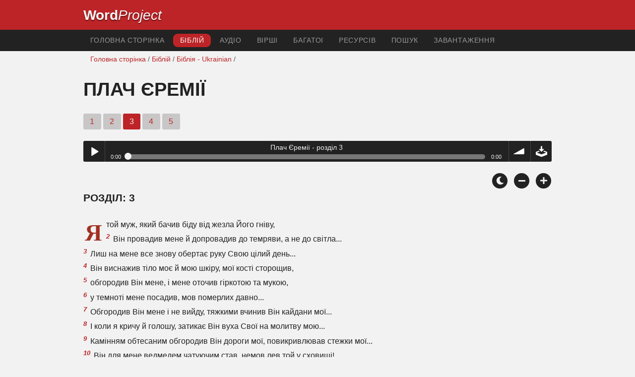

--- FILE ---
content_type: text/html; charset=utf-8
request_url: https://www.wordproject.org/bibles/uk/25/3.htm
body_size: 6493
content:
<!doctype html>
<html lang="uk" color-mode="light">
<head>
<meta http-equiv="Content-Type" content="text/html; charset=UTF-8" />
<title>Плач Єремії 3: Біблія - Старий Заповіт</title>
<meta name="description" content="розділ Українського Біблійного - Lamentations, chapter 3 of the Ukrainian Bible" />
<meta name="keywords" content="Українська, Біблія, Святе, Старий заповіт, Новий заповіт, священні писання, порятунок, віра, рай, пекло, Бог, Ісус" />
<!-- Mobile viewport optimisation -->
<link rel="shortcut icon" href="../../../favicon.ico?v=2" type="image/x-icon" />
<link href="../../../apple-touch-icon.png" rel="apple-touch-icon" />
<meta name="viewport" content="width=device-width, initial-scale=1.0" />
<!-- CSS -->
    <link rel="prefetch" href="../../_new_assets/webfonts/Cabin.ttf">
    <link rel="stylesheet" type="text/css" href="../../_new_assets/css/css_index.css" />
    <!-- End CSS -->
    <!-- Scripts -->
    <script type="text/javascript" src="../../_new_assets/js/jquery-1.9.1.min.js"></script>
    <script type="text/javascript" src="../../_new_assets/js/jquery.dropotron.min.js"></script>
    <script type="text/javascript" src="../../_new_assets/js/skel.min.js"></script>
    <script type="text/javascript" src="../../_new_assets/js/skel-viewport.min.js"></script>
    <script type="text/javascript" src="../../_new_assets/js/util.js"></script>
    <script type="text/javascript" src="../../_new_assets/js/main.js"></script>
    <script type="text/javascript" src="../../_new_assets/js/displayoptions.js" defer></script>
    <!-- End Scripts -->
    <!-- Additional Scripts -->
    <script type="text/javascript" src="../../_new_assets/js/soundmanager2.js"></script>
    <script type="text/javascript" src="../../_new_assets/js/jquery.waypoints.js"></script>
    <script type="text/javascript" src="../../_new_assets/js/bar-ui.js"></script>
    <script type="text/javascript" src="../../_new_assets/js/sticky.js" defer></script>
    <script type="text/javascript" src="../../_new_assets/js/script.js" defer></script>
    <!-- End Additional Scripts -->
<!-- google analytics -->
<!-- Google tag (gtag.js) -->
<script async src="https://www.googletagmanager.com/gtag/js?id=G-F4EKTRQ54P"></script>
<script>
  window.dataLayer = window.dataLayer || [];
  function gtag(){dataLayer.push(arguments);}
  gtag('js', new Date());

  gtag('config', 'G-F4EKTRQ54P');
</script>
<!--email-->
 <script>
        function emailCurrentPage(){
            window.location.href="mailto:?subject="+document.title+"&body="+escape(window.location.href);
        }
    </script>
<!--/email-->
<style>
	#textBody > 
		p:first-letter {
			float: left;
			font-size:  300%;
			<!--padding: 10px 20 10 40px;-->
			margin-right: 9px;
			color:#a23021; 
			line-height:100%; 
			padding:4px 8px 0 3px;
			font-family: Georgia;
		}
	</style>					
</head>
<body>
<header class="ym-noprint">
<div id="mytop" class="ym-wrapper">
<div class="ym-wbox">
<span class="wp"><strong><a class="wplink" href="../../../index.htm" target="_top">Word</a></strong><a class="wplink" href="../../../index.htm" target="_top"><em>Project</em></a> </span>
</div>
</div>
</header>
<!--lang nav-->
<nav id="nav">
<div class="ym-wrapper">
<div class="ym-hlist">
<ul>
<li><a title="Home" href="../../../index.htm" target="_top">Головна сторінка</a></li>
<li><a class="selected" href="../../../bibles/index.htm" target="_top">Біблій</a></li>
<li><a title="Audio Bible" href="../../../bibles/audio/67_ukrainian/b25.htm" target="_top">аудіо</a></li>
<li><a title="Selected Bible Verses" href="../../../bibles/verses/ukrainian/index.htm" target="_top">вірші</a></li>
<li><a title="Parallel Bibles" href="../../../bibles/parallel/index.htm#img" target="_top">багатоi</a></li>
<li><a title="Resourcces" href="../../../bibles/resources/index.htm" target="_top">ресурсів</a></li>
<li><a title="Search" href="../../../bibles/uk/search.html" target="_top">Пошук</a></li>
<li><a title="Download this Bible [language]" href="../../../download/bibles/index.htm" target="_top">Завантаження</a></li>
</ul>
</div>
</div>
</nav>
<div class="ym-wrapper ym-noprint">
<div class="ym-wbox">

<div class=" ym-grid">
<div class="ym-g62 ym-gl breadCrumbs"><a title="Home" href="../../../index.htm" target="_top">Головна сторінка</a> / <a title="Bibles" href="../../index.htm" target="_self">Біблій</a> /  <a href="../index.htm">Біблія - Ukrainian</a> /</div>
</div>
</div>
</div>
<div id="main" class="ym-clearfix" role="main">
<div class="ym-wrapper">
<div class="ym-wbox">
<!--div class="textOptions"-->
<div class="textHeader">
<h1>Плач Єремії </h1>
<p class="ym-noprint">  
<a href="1.htm#0" class="chap">1</a>
<a href="2.htm#0" class="chap">2</a>
<span class="chapread">3</span>
<a href="4.htm#0" class="chap">4</a>
<a href="5.htm#0" class="chap">5</a> 
</p>
</div>
<!--end of chapters-->
<!--Nav left right-->
<div id="fadeout" class="fadeout">
                    <a class="bible-nav-button nav-right chapter-nav right-1" href="4.htm#0" title="Chapter 4" data-vars-event-category="Bible Chapter" data-vars-event-action="Next"
                        data-vars-event-label="nextChapter"><i class="fas fa-chevron-right"></i></a>

<a class="bible-nav-button nav-left chapter-nav left-1" href="2.htm#0" title="Chapter 2" data-vars-event-category="Bible Chapter" data-vars-event-action="Previous"  data-vars-event-label="previousChapter"><i
                            class="fas fa-chevron-left"></i></a>
                </div>
<!--/Nav left right-->
<div id="0" class="textAudio ym-noprint">
<div class="sm2-bar-ui compact full-width flat">
<div class="bd sm2-main-controls">
<div class="sm2-inline-texture"></div>
<div class="sm2-inline-gradient"></div>
<div class="sm2-inline-element sm2-button-element">
<div class="sm2-button-bd">
<a href="#play" class="sm2-inline-button play-pause">Play / pause</a>
</div>
</div>
<div class="sm2-inline-element sm2-inline-status">
<div class="sm2-playlist">
<div class="sm2-playlist-target">
<!-- playlist <ul> + <li> markup will be injected here -->
<!-- if you want default / non-JS content, you can put that here.-->
<noscript><p>JavaScript is required.</p></noscript>
</div>
</div>
<div class="sm2-progress">
<div class="sm2-row">
<div class="sm2-inline-time">0:00</div>
<div class="sm2-progress-bd">
<div class="sm2-progress-track">
<div class="sm2-progress-bar"></div>
<div class="sm2-progress-ball"><div class="icon-overlay"></div></div>
</div>
</div>
<div class="sm2-inline-duration">0:00</div>
</div>
</div>
</div>
<div class="sm2-inline-element sm2-button-element sm2-volume">
<div class="sm2-button-bd">
<span class="sm2-inline-button sm2-volume-control volume-shade"></span>
<a href="#volume" class="sm2-inline-button sm2-volume-control">volume</a>
</div>
</div>
<div class="sm2-inline-element sm2-button-element">
<div class="sm2-button-bd">
<a href="http://www.wordproaudio.net/bibles/app/audio/67/25/3.mp3" target="_blank" title="Right Click and select Save As to Download" class="sm2-inline-button download sm2-exclude"></a>
</div>
</div>
</div>
<div class="bd sm2-playlist-drawer sm2-element">
<div class="sm2-inline-texture">
<div class="sm2-box-shadow"></div>
</div>

<div class="sm2-playlist-wrapper">
<ul class="sm2-playlist-bd">
<li><a href="http://www.wordproaudio.net/bibles/app/audio/67/25/3.mp3">Плач Єремії - розділ 3 </a></li>
</ul>
</div>
</div>
</div>
</div> <!--end audio-->
<br />
<!-- Display Options -->
            <div class="ym-noprint shareright">
                <span class="fa-stack color-mode__btn light--hidden"> <a title="Light mode"> <i
                            class="fas fa-circle fa-stack-2x"></i> <i class="fas fa-sun fa-stack-1x"></i> </a> </span>
                <span class="fa-stack color-mode__btn dark--hidden"> <a title="Dark mode"> <i
                            class="fas fa-circle fa-stack-2x"></i> <i class="fas fa-moon fa-stack-1x"></i> </a> </span>
                <span class="fa-stack text-decrease"> <a title="Decrease font size"> <i
                            class="fas fa-circle fa-stack-2x"></i> <i class="fas fa-minus fa-stack-1x"></i> </a> </span>
                <span class="fa-stack text-increase"> <a title="Increase font size"> <i
                            class="fas fa-circle fa-stack-2x"></i> <i class="fas fa-plus fa-stack-1x"></i> </a> </span>
            </div>
            <!-- End of Display Options  -->
<div class="textOptions">
<div class="textBody" id="textBody">
<h3>розділ: 3 </h3>
<!--... the Word of God:--><span class="dimver">  
 </span>
<p><!--span class="verse" id="1">1 </span-->Я той муж, який бачив біду від жезла Його гніву,  
<br /><span class="verse" id="2">2 </span>Він провадив мене й допровадив до темряви, а не до світла...  
<br /><span class="verse" id="3">3 </span>Лиш на мене все знову обертає руку Свою цілий день...  
<br /><span class="verse" id="4">4 </span>Він виснажив тіло моє й мою шкіру, мої кості сторощив,  
<br /><span class="verse" id="5">5 </span>обгородив Він мене, і мене оточив гіркотою та мукою,  
<br /><span class="verse" id="6">6 </span>у темноті мене посадив, мов померлих давно...  
<br /><span class="verse" id="7">7 </span>Обгородив Він мене і не вийду, тяжкими вчинив Він кайдани мої...  
<br /><span class="verse" id="8">8 </span>І коли я кричу й голошу, затикає Він вуха Свої на молитву мою...  
<br /><span class="verse" id="9">9 </span>Камінням обтесаним обгородив Він дороги мої, повикривлював стежки мої...  
<br /><span class="verse" id="10">10 </span>Він для мене ведмедем чатуючим став, немов лев той у сховищі!  
<br /><span class="verse" id="11">11 </span>Поплутав дороги мої та розшарпав мене, учинив Він мене опустошеним!  
<br /><span class="verse" id="12">12 </span>Натягнув Свого лука й поставив мене, наче ціль для стріли,  
<br /><span class="verse" id="13">13 </span>пустив стріли до нирок моїх з Свого сагайдака...  
<br /><span class="verse" id="14">14 </span>Для всього народу свого я став посміховиськом, глумливою піснею їхньою цілий день...  
<br /><span class="verse" id="15">15 </span>Наситив мене гіркотою, мене напоїв полином...  
<br /><span class="verse" id="16">16 </span>І стер мені зуби жорствою, до попелу кинув мене,  
<br /><span class="verse" id="17">17 </span>і душа моя спокій згубила, забув я добро...  
<br /><span class="verse" id="18">18 </span>І сказав я: Загублена сила моя, та моє сподівання на Господа...  
<br /><span class="verse" id="19">19 </span>Згадай про біду мою й муку мою, про полин та отруту,  
<br /><span class="verse" id="20">20 </span>душа моя згадує безперестанку про це, і гнеться в мені...  
<br /><span class="verse" id="21">21 </span>Оце я нагадую серцеві своєму, тому то я маю надію:  
<br /><span class="verse" id="22">22 </span>Це милість Господня, що ми не погинули, бо не покінчилось Його милосердя,  
<br /><span class="verse" id="23">23 </span>нове воно кожного ранку, велика бо вірність Твоя!  
<br /><span class="verse" id="24">24 </span>Господь це мій уділ, говорить душа моя, тому я надію на Нього складаю!  
<br /><span class="verse" id="25">25 </span>Господь добрий для тих, хто надію на Нього кладе, для душі, що шукає Його!  
<br /><span class="verse" id="26">26 </span>Добре, коли людина в мовчанні надію кладе на спасіння Господнє.  
<br /><span class="verse" id="27">27 </span>Добре для мужа, як носить ярмо в своїй молодості,  
<br /><span class="verse" id="28">28 </span>нехай він самітно сидить і мовчить, як поклав Він на нього його;  
<br /><span class="verse" id="29">29 </span>хай закриє він порохом уста свої, може є ще надія;  
<br /><span class="verse" id="30">30 </span>хай щоку тому підставляє, хто його б'є, своєю ганьбою насичується...  
<br /><span class="verse" id="31">31 </span>Бо Господь не навіки ж покине!  
<br /><span class="verse" id="32">32 </span>Бо хоч Він і засмутить кого, проте змилується за Своєю великою милістю,  
<br /><span class="verse" id="33">33 </span>бо не мучить Він з серця Свого, і не засмучує людських синів.  
<br /><span class="verse" id="34">34 </span>Щоб топтати під своїми ногами всіх в'язнів землі,  
<br /><span class="verse" id="35">35 </span>щоб перед обличчям Всевишнього право людини зігнути,  
<br /><span class="verse" id="36">36 </span>щоб гнобити людину у справі судовій його, оцього не має на оці Господь!  
<br /><span class="verse" id="37">37 </span>Хто то скаже і станеться це, як Господь того не наказав?  
<br /><span class="verse" id="38">38 </span>Хіба не виходить усе з уст Всевишнього, зле та добре?  
<br /><span class="verse" id="39">39 </span>Чого ж нарікає людина жива? Нехай скаржиться кожен на гріх свій.  
<br /><span class="verse" id="40">40 </span>Пошукаймо доріг своїх та дослідімо, і вернімось до Господа!  
<br /><span class="verse" id="41">41 </span>підіймімо своє серце та руки до Бога на небі!  
<br /><span class="verse" id="42">42 </span>Спроневірились ми й неслухняними стали, тому не пробачив Ти нам,  
<br /><span class="verse" id="43">43 </span>закрився Ти гнівом і гнав нас, убивав, не помилував,  
<br /><span class="verse" id="44">44 </span>закрив Себе хмарою, щоб до Тебе молитва моя не дійшла...  
<br /><span class="verse" id="45">45 </span>Сміттям та огидою нас Ти вчинив між народами,  
<br /><span class="verse" id="46">46 </span>наші всі вороги пороззявляли на нас свого рота,  
<br /><span class="verse" id="47">47 </span>страх та яма на нас поприходили, руїна й погибіль...  
<br /><span class="verse" id="48">48 </span>Моє око спливає потоками водними через нещастя дочки мого люду...  
<br /><span class="verse" id="49">49 </span>Виливається око моє безупинно, нема бо перерви,  
<br /><span class="verse" id="50">50 </span>аж поки не зглянеться та не побачить Господь із небес,  
<br /><span class="verse" id="51">51 </span>моє око вчиняє журбу для моєї душі через дочок усіх мого міста...  
<br /><span class="verse" id="52">52 </span>Ловлячи, ловлять мене, немов птаха, мої вороги безпричинно,  
<br /><span class="verse" id="53">53 </span>життя моє в яму замкнули вони, і каміннями кинули в мене...  
<br /><span class="verse" id="54">54 </span>Пливуть мені води на голову, я говорю: Вже погублений я!...  
<br /><span class="verse" id="55">55 </span>Кликав я, Господи, Ймення Твоє із найглибшої ями,  
<br /><span class="verse" id="56">56 </span>Ти чуєш мій голос, не заховуй же вуха Свого від зойку мого, від благання мого!  
<br /><span class="verse" id="57">57 </span>Ти близький того дня, коли кличу Тебе, Ти говориш: Не бійся!  
<br /><span class="verse" id="58">58 </span>За душу мою Ти змагався, о Господи, життя моє викупив Ти.  
<br /><span class="verse" id="59">59 </span>Ти бачиш, о Господи, кривду мою, розсуди ж Ти мій суд!  
<br /><span class="verse" id="60">60 </span>Усю їхню помсту Ти бачиш, всі задуми їхні на мене,  
<br /><span class="verse" id="61">61 </span>Ти чуєш, о Господи, їхні наруги, всі задуми їхні на мене,  
<br /><span class="verse" id="62">62 </span>мову повстанців на мене та їхнє буркотіння на мене ввесь день...  
<br /><span class="verse" id="63">63 </span>Побач їхнє сидіння та їхнє вставання, як завжди глумлива їхня пісня!  
<br /><span class="verse" id="64">64 </span>Заплати їм, о Господи, згідно з чином їхніх рук!  
<br /><span class="verse" id="65">65 </span>Подай їм темноту на серце, прокляття Твоє нехай буде на них!  
<br /><span class="verse" id="66">66 </span>Своїм гнівом жени їх, і вигуби їх з-під Господніх небес!  </p> <!--... sharper than any twoedged sword... -->
</div> <!-- /textBody -->
</div><!-- /textOptions -->
</div><!-- /ym-wbox end -->
</div><!-- /ym-wrapper end -->
</div><!-- /main -->
  <div class="ym-wrapper">
    <div class="ym-wbox">
      <div class="shareright ym-noprint spacingdiv">
        <span class="fa-stack"> <a title="Click to print this page" href="javascript:window.print()"> <i
              class="fas fa-circle fa-stack-2x"></i> <i class="fas fa-print fa-stack-1x"></i> </a> </span>
        <span class="fa-stack"> <a title="Click to share this page via email" href="javascript:emailCurrentPage()"> <i
              class="fas fa-circle fa-stack-2x"></i> <i class="fas fa-envelope fa-stack-1x"></i> </a> </span>
        <span class="fa-stack"> <a title="Go to top of page" href="#mytop"> <i class="fas fa-circle fa-stack-2x"></i> <i
              class="fas fa-arrow-up fa-stack-1x"></i> </a> </span>
      </div>
    </div>
</div>
<p></p>
<p></p>
<p></p>
<footer>
<div class="ym-wrapper">
<div id="redborder" class="ym-wbox ym-noprint">
<p class="alignCenter">Wordproject® is a registered name of the <a href="https://www.abiblica.org/index.html" target="_top">International Biblical Association</a>, a non-profit organization registered in Macau, China.	</p>
<p class="alignCenter"><a href="../../../contact/new/index.htm" target="_top">Contact</a> | <a href="../../../contact/new/disclaim.htm" target="_top">Disclaimer</a> | 
<a href="../../../contact/new/state.htm" target="_top">Statement of Faith</a> | 
<a href="../../../contact/new/mstate.htm" target="_top">Mission</a> | 
<a href="../../../contact/new/copyrights.htm" target="_top">Copyrights</a>
                </p>
            
            </div>
        </div>
    </footer>
<script defer src="https://static.cloudflareinsights.com/beacon.min.js/vcd15cbe7772f49c399c6a5babf22c1241717689176015" integrity="sha512-ZpsOmlRQV6y907TI0dKBHq9Md29nnaEIPlkf84rnaERnq6zvWvPUqr2ft8M1aS28oN72PdrCzSjY4U6VaAw1EQ==" data-cf-beacon='{"version":"2024.11.0","token":"c819a5c307f74a31accf1a77c1c6a280","server_timing":{"name":{"cfCacheStatus":true,"cfEdge":true,"cfExtPri":true,"cfL4":true,"cfOrigin":true,"cfSpeedBrain":true},"location_startswith":null}}' crossorigin="anonymous"></script>
</body>
</html>
